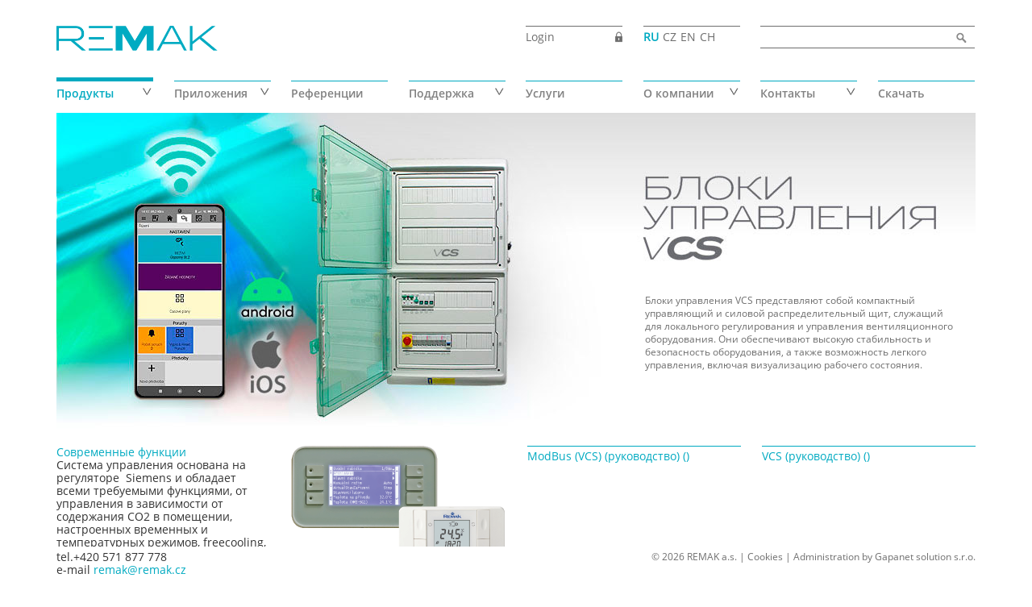

--- FILE ---
content_type: text/html; charset=utf-8
request_url: http://www.remak.eu/ru/produkt/vcs
body_size: 10017
content:
<!DOCTYPE html PUBLIC "-//W3C//DTD XHTML+RDFa 1.0//EN"
  "https://www.w3.org/MarkUp/DTD/xhtml-rdfa-1.dtd">
<html xmlns="https://www.w3.org/1999/xhtml" xml:lang="ru" version="XHTML+RDFa 1.0" dir="ltr"
  xmlns:content="http://purl.org/rss/1.0/modules/content/"
  xmlns:dc="http://purl.org/dc/terms/"
  xmlns:foaf="http://xmlns.com/foaf/0.1/"
  xmlns:og="http://ogp.me/ns#"
  xmlns:rdfs="http://www.w3.org/2000/01/rdf-schema#"
  xmlns:sioc="http://rdfs.org/sioc/ns#"
  xmlns:sioct="http://rdfs.org/sioc/types#"
  xmlns:skos="http://www.w3.org/2004/02/skos/core#"
  xmlns:xsd="http://www.w3.org/2001/XMLSchema#">

  <head profile="http://www.w3.org/1999/xhtml/vocab">
    <meta name="viewport" content="width=device-width, initial-scale=1">
      <!--[if IE]><![endif]-->
<link rel="preconnect" href="https://cdnjs.cloudflare.com" />
<link rel="dns-prefetch" href="//cdnjs.cloudflare.com" />
<meta http-equiv="Content-Type" content="text/html; charset=utf-8" />
<link href="https://www.remak.eu/cs/produkt/vcs" rel="alternate" hreflang="cs" />
<link href="https://www.remak.eu/en/product/vcs" rel="alternate" hreflang="en" />
<link href="https://www.remak.eu/ru/produkt/vcs" rel="alternate" hreflang="ru" />
<link href="https://www.remak.eu/hu/termekek/vcs" rel="alternate" hreflang="hu" />
<link rel="shortcut icon" href="https://www.remak.eu/sites/default/files/favicon_0.ico" type="image/vnd.microsoft.icon" />
<link href="https://www.remak.eu/de/produkt/vcs" rel="alternate" hreflang="de" />
<meta name="description" content="Блоки управления VCS представляют собой компактный управляющий и силовой распределительный щит, служащий для локального регулирования и управления вентиляционного оборудования. Они обеспечивают высокую стабильность и безопасность оборудования, а также возможность легкого управления, включая визуализацию рабочего состояния." />
<meta name="generator" content="Drupal 7 (https://www.drupal.org)" />
<link rel="canonical" href="https://www.remak.eu/ru/produkt/vcs" />
<link rel="shortlink" href="https://www.remak.eu/ru/node/83" />
      <title>VCS | Remak.eu</title>
      <link href='/sites/all/themes/remak/css/fonts.css' rel='stylesheet' type='text/css'>
      <link rel="alternate" type="application/rss+xml" href="https://www.remak.eu/cs/rss.xml">
      <style type="text/css" media="all">
@import url("/modules/system/system.base.css?s8fkp9");
@import url("/modules/system/system.menus.css?s8fkp9");
@import url("/modules/system/system.messages.css?s8fkp9");
@import url("/modules/system/system.theme.css?s8fkp9");
</style>
<style type="text/css" media="all">
@import url("/modules/book/book.css?s8fkp9");
@import url("/sites/all/modules/colorbox_node/colorbox_node.css?s8fkp9");
@import url("/modules/comment/comment.css?s8fkp9");
@import url("/modules/field/theme/field.css?s8fkp9");
@import url("/sites/all/modules/logintoboggan/logintoboggan.css?s8fkp9");
@import url("/modules/node/node.css?s8fkp9");
@import url("/modules/search/search.css?s8fkp9");
@import url("/modules/user/user.css?s8fkp9");
@import url("/sites/all/modules/youtube/css/youtube.css?s8fkp9");
@import url("/sites/all/modules/views/css/views.css?s8fkp9");
</style>
<style type="text/css" media="all">
@import url("/sites/all/modules/colorbox/styles/default/colorbox_style.css?s8fkp9");
@import url("/sites/all/modules/ctools/css/ctools.css?s8fkp9");
</style>
<link type="text/css" rel="stylesheet" href="https://cdnjs.cloudflare.com/ajax/libs/font-awesome/4.4.0/css/font-awesome.min.css" media="all" />
<style type="text/css" media="all">
@import url("/sites/all/modules/tb_megamenu/css/compatibility.css?s8fkp9");
@import url("/sites/all/modules/yandex_metrics/css/yandex_metrics.css?s8fkp9");
</style>
<style type="text/css" media="all">
@import url("/sites/all/themes/remak/css/normalize.css?s8fkp9");
@import url("/sites/all/themes/remak/css/modify.css?s8fkp9");
@import url("/sites/all/themes/remak/css/style.css?s8fkp9");
@import url("/sites/all/themes/remak/js/scrollbar/jquery.scrollbar.css?s8fkp9");
@import url("/sites/all/themes/remak/css/toolbar_remak.css?s8fkp9");
</style>

      <script src="//load.sumome.com/" data-sumo-site-id="b8a6806068967bcd7be1574ba5a78399c9ac96e5928b75f4f5c276324387c126" async="async"></script>
      <link rel="stylesheet" href="https://cdn.jsdelivr.net/gh/orestbida/cookieconsent@2.9.2/dist/cookieconsent.css" media="print" onload="this.media='all'">

      <!-- Google Consent Mode -->
      <script>
       window.dataLayer = window.dataLayer || [];
       function gtag() {
         dataLayer.push(arguments);
       }

       gtag('consent', 'default', {
         'analytics_storage': 'denied',
         'wait_for_update': 2000 // milliseconds
         });
     </script>
     <!-- End Google Consent Mode -->

     <!-- Google Tag Manager -->
     <script>(function(w,d,s,l,i){w[l]=w[l]||[];w[l].push({'gtm.start':
     new Date().getTime(),event:'gtm.js'});var f=d.getElementsByTagName(s)[0],
     j=d.createElement(s),dl=l!='dataLayer'?'&l='+l:'';j.async=true;j.src=
     'https://www.googletagmanager.com/gtm.js?id='+i+dl;f.parentNode.insertBefore(j,f);
     })(window,document,'script','dataLayer','GTM-54QTHGK');</script>
     <!-- End Google Tag Manager -->

      <!--- enable analytics when "analytics" category is selected --->
      <script type="text/plain" data-cookiecategory="analytics">
          gtag('consent', 'update', {
              'analytics_storage': 'granted',
              'wait_for_update': 2000 // milliseconds
          });
      </script>

  </head>
  <body class="html not-front not-logged-in no-sidebars page-node page-node- page-node-83 node-type-produkt i18n-ru" >

    <!-- Google Tag Manager (noscript) -->
    <noscript><iframe src="https://www.googletagmanager.com/ns.html?id=GTM-54QTHGK"
    height="0" width="0" style="display:none;visibility:hidden"></iframe></noscript>
    <!-- End Google Tag Manager (noscript) -->

    <div id="skip-link">
      <a href="#main-content" class="element-invisible element-focusable">Перейти к основному содержанию</a>
    </div>
        
<div id="page-wrapper"><div id="page">
        <div id="fixed-header">
            <div id="header" class="container"><div class="section clearfix">

                                            <a href="/ru" title="Главная" rel="home" id="logo">
                            <img src="https://www.remak.eu/sites/default/files/remak_logo.png" alt="Главная" />
                        </a>
                                        <div class="header-links">
                        <div class="login"><a href="/ru/user">Login</a></div>
                        <ul class="lang-menu"><li><a href="/ru">RU</a></li><li><a href="/cs">CZ</a></li><li><a href="/en">EN</a></li><li><a href="/de">CH</a></li></ul>                    </div>
                      <div class="region region-header">
    <div id="block-search-form" class="block block-search">

    
  <div class="content">
    <form action="/ru/produkt/vcs" method="post" id="search-block-form" accept-charset="UTF-8"><div><div class="container-inline">
      <h2 class="element-invisible">Форма поиска</h2>
    <div class="form-item form-type-textfield form-item-search-block-form">
  <label class="element-invisible" for="edit-search-block-form--2">Найти </label>
 <input title="Введите ключевые слова для поиска." type="text" id="edit-search-block-form--2" name="search_block_form" value="" size="15" maxlength="128" class="form-text" />
</div>
<div class="form-actions form-wrapper" id="edit-actions"><input type="submit" id="edit-submit" name="op" value="Найти" class="form-submit" /></div><input type="hidden" name="form_build_id" value="form-UZ3tTDE0wCZ-eWQjAlMCbhtTg5zWMeZBwGYugKXmIP8" />
<input type="hidden" name="form_id" value="search_block_form" />
</div>
</div></form>  </div>
</div>
  </div>

                </div></div> <!-- /.section, /#header -->

            <div class="menu">
                  <div class="region region-main-menu">
    <div id="block-tb-megamenu-menu-main-menu-russian" class="block block-tb-megamenu">

    
  <div class="content">
    <div  class="tb-megamenu tb-megamenu-menu-main-menu---russian" role="navigation" aria-label="Main navigation">
      <button data-target=".nav-collapse" data-toggle="collapse" class="btn btn-navbar tb-megamenu-button" type="button">
      <i class="fa fa-reorder"></i>
    </button>
    <div class="nav-collapse  always-show">
    <ul  class="tb-megamenu-nav nav level-0 items-8">
    <li  data-id="823" data-level="1" data-type="menu_item" data-class="" data-xicon="" data-caption="" data-alignsub="" data-group="0" data-hidewcol="0" data-hidesub="0" class="tb-megamenu-item level-1 mega dropdown active active-trail">
                  <a href="#" class="tb_nolink ">Продукты</a>
              <div  data-class="" data-width="" class="tb-megamenu-submenu dropdown-menu mega-dropdown-menu nav-child">
  <div class="mega-dropdown-inner">
    <div  class="tb-megamenu-row row-fluid">
  <div  data-class="" data-width="12" data-hidewcol="0" id="tb-megamenu-column-3" class="tb-megamenu-column span12  mega-col-nav">
  <div class="tb-megamenu-column-inner mega-inner clearfix">
        <ul  class="tb-megamenu-subnav mega-nav level-1 items-5">
    <li  data-id="5080" data-level="2" data-type="menu_item" data-class="" data-xicon="" data-caption="" data-alignsub="" data-group="0" data-hidewcol="0" data-hidesub="0" class="tb-megamenu-item level-2 mega">
            <a href="https://www.remak.eu/ru/dlya-partnerov"  title="Для партнеров">
                    Для партнеров                            </a>
          </li>

  <li  data-id="824" data-level="2" data-type="menu_item" data-class="" data-xicon="" data-caption="" data-alignsub="" data-group="0" data-hidewcol="0" data-hidesub="0" class="tb-megamenu-item level-2 mega dropdown-submenu">
            <a href="/ru/produkty/ustanovki"  class="dropdown-toggle" title="Установки">
                    Установки                        <span class="caret"></span>
                            </a>
        <div  data-class="" data-width="" class="tb-megamenu-submenu dropdown-menu mega-dropdown-menu nav-child">
  <div class="mega-dropdown-inner">
    <div  class="tb-megamenu-row row-fluid">
  <div  data-class="" data-width="12" data-hidewcol="0" id="tb-megamenu-column-1" class="tb-megamenu-column span12  mega-col-nav">
  <div class="tb-megamenu-column-inner mega-inner clearfix">
        <ul  class="tb-megamenu-subnav mega-nav level-2 items-4">
    <li  data-id="4376" data-level="3" data-type="menu_item" data-class="" data-xicon="" data-caption="" data-alignsub="" data-group="0" data-hidewcol="0" data-hidesub="0" class="tb-megamenu-item level-3 mega">
            <a href="/ru/produkt/seriya-x"  title="Серия X">
                    Серия X                            </a>
          </li>

  <li  data-id="1057" data-level="3" data-type="menu_item" data-class="" data-xicon="" data-caption="" data-alignsub="" data-group="0" data-hidewcol="0" data-hidesub="0" class="tb-megamenu-item level-3 mega">
            <a href="/ru/produkt/aeromaster-fp"  title="AeroMaster FP">
                    AeroMaster FP                            </a>
          </li>

  <li  data-id="1058" data-level="3" data-type="menu_item" data-class="" data-xicon="" data-caption="" data-alignsub="" data-group="0" data-hidewcol="0" data-hidesub="0" class="tb-megamenu-item level-3 mega">
            <a href="/ru/produkt/vento"  title="Vento">
                    Vento                            </a>
          </li>

  <li  data-id="2058" data-level="3" data-type="menu_item" data-class="" data-xicon="" data-caption="" data-alignsub="" data-group="0" data-hidewcol="0" data-hidesub="0" class="tb-megamenu-item level-3 mega">
            <a href="https://www.remak.eu/ru/produkt/kompaktnye-ustanovki-s-rekuperaciey-tepla"  title="CAKE">
                    CAKE                            </a>
          </li>
</ul>
  </div>
</div>
</div>
  </div>
</div>
  </li>

  <li  data-id="842" data-level="2" data-type="menu_item" data-class="" data-xicon="" data-caption="" data-alignsub="" data-group="0" data-hidewcol="0" data-hidesub="0" class="tb-megamenu-item level-2 mega">
            <a href="/ru/produkty/zavesy"  title="Воздушные завесы">
                    Воздушные завесы                            </a>
          </li>

  <li  data-id="5092" data-level="2" data-type="menu_item" data-class="" data-xicon="" data-caption="" data-alignsub="" data-group="0" data-hidewcol="0" data-hidesub="0" class="tb-megamenu-item level-2 mega">
            <a href="/ru/produkt/kryshnye-ventilyatory"  title="Крышные вентиляторы RF">
                    Крышные вентиляторы RF                            </a>
          </li>

  <li  data-id="837" data-level="2" data-type="menu_item" data-class="" data-xicon="" data-caption="" data-alignsub="" data-group="0" data-hidewcol="0" data-hidesub="0" class="tb-megamenu-item level-2 mega dropdown-submenu active active-trail">
            <a href="/ru/produkty/upravlenie"  class="dropdown-toggle" title="Управление">
                    Управление                        <span class="caret"></span>
                            </a>
        <div  data-class="" data-width="" class="tb-megamenu-submenu dropdown-menu mega-dropdown-menu nav-child">
  <div class="mega-dropdown-inner">
    <div  class="tb-megamenu-row row-fluid">
  <div  data-class="" data-width="12" data-hidewcol="0" id="tb-megamenu-column-2" class="tb-megamenu-column span12  mega-col-nav">
  <div class="tb-megamenu-column-inner mega-inner clearfix">
        <ul  class="tb-megamenu-subnav mega-nav level-2 items-2">
    <li  data-id="1063" data-level="3" data-type="menu_item" data-class="" data-xicon="" data-caption="" data-alignsub="" data-group="0" data-hidewcol="0" data-hidesub="0" class="tb-megamenu-item level-3 mega active active-trail">
            <a href="/ru/produkt/vcs"  title="VCS">
                    VCS                            </a>
          </li>

  <li  data-id="1765" data-level="3" data-type="menu_item" data-class="" data-xicon="" data-caption="" data-alignsub="" data-group="0" data-hidewcol="0" data-hidesub="0" class="tb-megamenu-item level-3 mega">
            <a href="https://www.remak.eu/ru/produkt/applikaciya-remak"  title="Мобильное приложение">
                    Мобильное приложение                            </a>
          </li>
</ul>
  </div>
</div>
</div>
  </div>
</div>
  </li>
</ul>
  </div>
</div>
</div>
  </div>
</div>
  </li>

  <li  data-id="825" data-level="1" data-type="menu_item" data-class="" data-xicon="" data-caption="" data-alignsub="" data-group="0" data-hidewcol="0" data-hidesub="0" class="tb-megamenu-item level-1 mega dropdown">
            <a href="/ru/prilozheniya"  class="dropdown-toggle" title="Приложения">
                    Приложения                        <span class="caret"></span>
                            </a>
        <div  data-class="" data-width="" class="tb-megamenu-submenu dropdown-menu mega-dropdown-menu nav-child">
  <div class="mega-dropdown-inner">
    <div  class="tb-megamenu-row row-fluid">
  <div  data-class="" data-width="12" data-hidewcol="0" id="tb-megamenu-column-4" class="tb-megamenu-column span12  mega-col-nav">
  <div class="tb-megamenu-column-inner mega-inner clearfix">
        <ul  class="tb-megamenu-subnav mega-nav level-1 items-4">
    <li  data-id="841" data-level="2" data-type="menu_item" data-class="" data-xicon="" data-caption="" data-alignsub="" data-group="0" data-hidewcol="0" data-hidesub="0" class="tb-megamenu-item level-2 mega">
            <a href="/ru/produkt/standartnaya-ventilyaciya"  title="Стандартная вентиляция">
                    Стандартная вентиляция                            </a>
          </li>

  <li  data-id="839" data-level="2" data-type="menu_item" data-class="" data-xicon="" data-caption="" data-alignsub="" data-group="0" data-hidewcol="0" data-hidesub="0" class="tb-megamenu-item level-2 mega">
            <a href="/ru/produkt/basseynovye-pomeshcheniya"  title="Бассейновые помещения">
                    Бассейновые помещения                            </a>
          </li>

  <li  data-id="840" data-level="2" data-type="menu_item" data-class="" data-xicon="" data-caption="" data-alignsub="" data-group="0" data-hidewcol="0" data-hidesub="0" class="tb-megamenu-item level-2 mega">
            <a href="/ru/produkt/chistye-pomeshcheniya-i-zdravoohranenie"  title="Чистые помещения и здравоохранение ">
                    Чистые помещения и здравоохранение                             </a>
          </li>

  <li  data-id="1566" data-level="2" data-type="menu_item" data-class="" data-xicon="" data-caption="" data-alignsub="" data-group="0" data-hidewcol="0" data-hidesub="0" class="tb-megamenu-item level-2 mega">
            <a href="/ru/produkt/vzryvozashchishchennaya-sreda"  title="Взрывозащищенная среда">
                    Взрывозащищенная среда                            </a>
          </li>
</ul>
  </div>
</div>
</div>
  </div>
</div>
  </li>

  <li  data-id="826" data-level="1" data-type="menu_item" data-class="" data-xicon="" data-caption="" data-alignsub="" data-group="0" data-hidewcol="0" data-hidesub="0" class="tb-megamenu-item level-1 mega">
            <a href="/ru/klicova-slova-reference/cirrus"  title="Референции">
                    Референции                            </a>
          </li>

  <li  data-id="827" data-level="1" data-type="menu_item" data-class="" data-xicon="" data-caption="" data-alignsub="" data-group="0" data-hidewcol="0" data-hidesub="0" class="tb-megamenu-item level-1 mega dropdown">
            <a href="/ru/podderzhka"  class="dropdown-toggle" title="Поддержка">
                    Поддержка                        <span class="caret"></span>
                            </a>
        <div  data-class="" data-width="" class="tb-megamenu-submenu dropdown-menu mega-dropdown-menu nav-child">
  <div class="mega-dropdown-inner">
    <div  class="tb-megamenu-row row-fluid">
  <div  data-class="" data-width="12" data-hidewcol="0" id="tb-megamenu-column-5" class="tb-megamenu-column span12  mega-col-nav">
  <div class="tb-megamenu-column-inner mega-inner clearfix">
        <ul  class="tb-megamenu-subnav mega-nav level-1 items-2">
    <li  data-id="1067" data-level="2" data-type="menu_item" data-class="" data-xicon="" data-caption="" data-alignsub="" data-group="0" data-hidewcol="0" data-hidesub="0" class="tb-megamenu-item level-2 mega">
            <a href="https://www.remak.eu/ru/aerocad"  title="Программное обеспечение AeroCAD ">
                    Программное обеспечение AeroCAD                             </a>
          </li>

  <li  data-id="2066" data-level="2" data-type="menu_item" data-class="" data-xicon="" data-caption="" data-alignsub="" data-group="0" data-hidewcol="0" data-hidesub="0" class="tb-megamenu-item level-2 mega">
            <a href="https://www.remak.eu/ru/webform/blank-pretenzii"  title="Бланк претензии">
                    Бланк претензии                            </a>
          </li>
</ul>
  </div>
</div>
</div>
  </div>
</div>
  </li>

  <li  data-id="828" data-level="1" data-type="menu_item" data-class="" data-xicon="" data-caption="" data-alignsub="" data-group="0" data-hidewcol="0" data-hidesub="0" class="tb-megamenu-item level-1 mega">
            <a href="/ru/uslugi"  title="Услуги">
                    Услуги                            </a>
          </li>

  <li  data-id="829" data-level="1" data-type="menu_item" data-class="" data-xicon="" data-caption="" data-alignsub="" data-group="0" data-hidewcol="0" data-hidesub="0" class="tb-megamenu-item level-1 mega dropdown">
                  <a href="#" class="tb_nolink ">О компании</a>
              <div  data-class="" data-width="" class="tb-megamenu-submenu dropdown-menu mega-dropdown-menu nav-child">
  <div class="mega-dropdown-inner">
    <div  class="tb-megamenu-row row-fluid">
  <div  data-class="" data-width="12" data-hidewcol="0" id="tb-megamenu-column-6" class="tb-megamenu-column span12  mega-col-nav">
  <div class="tb-megamenu-column-inner mega-inner clearfix">
        <ul  class="tb-megamenu-subnav mega-nav level-1 items-4">
    <li  data-id="1146" data-level="2" data-type="menu_item" data-class="" data-xicon="" data-caption="" data-alignsub="" data-group="0" data-hidewcol="0" data-hidesub="0" class="tb-megamenu-item level-2 mega">
            <a href="/ru/novosti"  title=" Новости">
                     Новости                            </a>
          </li>

  <li  data-id="1720" data-level="2" data-type="menu_item" data-class="" data-xicon="" data-caption="" data-alignsub="" data-group="0" data-hidewcol="0" data-hidesub="0" class="tb-megamenu-item level-2 mega">
            <a href="/ru/profil-kompanii"  title="Профиль компании">
                    Профиль компании                            </a>
          </li>

  <li  data-id="1719" data-level="2" data-type="menu_item" data-class="" data-xicon="" data-caption="" data-alignsub="" data-group="0" data-hidewcol="0" data-hidesub="0" class="tb-megamenu-item level-2 mega">
            <a href="/ru/predstavitelstva-v-rocsii"  title="Представительства в Роcсии">
                    Представительства в Роcсии                            </a>
          </li>

  <li  data-id="1743" data-level="2" data-type="menu_item" data-class="" data-xicon="" data-caption="" data-alignsub="" data-group="0" data-hidewcol="0" data-hidesub="0" class="tb-megamenu-item level-2 mega">
            <a href="/ru/materialy-dlya-zagruzki"  title="Материалы для загрузки">
                    Материалы для загрузки                            </a>
          </li>
</ul>
  </div>
</div>
</div>
  </div>
</div>
  </li>

  <li  data-id="830" data-level="1" data-type="menu_item" data-class="" data-xicon="" data-caption="" data-alignsub="" data-group="0" data-hidewcol="0" data-hidesub="0" class="tb-megamenu-item level-1 mega dropdown">
                  <a href="#" class="tb_nolink ">Контакты</a>
              <div  data-class="" data-width="" class="tb-megamenu-submenu dropdown-menu mega-dropdown-menu nav-child">
  <div class="mega-dropdown-inner">
    <div  class="tb-megamenu-row row-fluid">
  <div  data-class="" data-width="12" data-hidewcol="0" id="tb-megamenu-column-7" class="tb-megamenu-column span12  mega-col-nav">
  <div class="tb-megamenu-column-inner mega-inner clearfix">
        <ul  class="tb-megamenu-subnav mega-nav level-1 items-6">
    <li  data-id="3890" data-level="2" data-type="menu_item" data-class="" data-xicon="" data-caption="" data-alignsub="" data-group="0" data-hidewcol="0" data-hidesub="0" class="tb-megamenu-item level-2 mega">
            <a href="https://www.remak.eu/ru/kontakt/remak-torgovaya-komanda/3613"  title="Торговая команда">
                    Торговая команда                            </a>
          </li>

  <li  data-id="3892" data-level="2" data-type="menu_item" data-class="" data-xicon="" data-caption="" data-alignsub="" data-group="0" data-hidewcol="0" data-hidesub="0" class="tb-megamenu-item level-2 mega">
            <a href="https://www.remak.eu/ru/kontakt/cervisnyy-otdel/3175"  title="Сервисный отдел">
                    Сервисный отдел                            </a>
          </li>

  <li  data-id="3893" data-level="2" data-type="menu_item" data-class="" data-xicon="" data-caption="" data-alignsub="" data-group="0" data-hidewcol="0" data-hidesub="0" class="tb-megamenu-item level-2 mega">
            <a href="https://www.remak.eu/ru/kontakt/otdel-kadrov/1876"  title="Отдел кадров">
                    Отдел кадров                            </a>
          </li>

  <li  data-id="3889" data-level="2" data-type="menu_item" data-class="" data-xicon="" data-caption="" data-alignsub="" data-group="0" data-hidewcol="0" data-hidesub="0" class="tb-megamenu-item level-2 mega">
            <a href="/ru/kontakty/golovnoi-ofis"  title="Головной офис">
                    Головной офис                            </a>
          </li>

  <li  data-id="5095" data-level="2" data-type="menu_item" data-class="" data-xicon="" data-caption="" data-alignsub="" data-group="0" data-hidewcol="0" data-hidesub="0" class="tb-megamenu-item level-2 mega">
            <a href="https://www.remak.eu/ru/kontakt/filial-praga/4460"  title="Филиал Прага">
                    Филиал Прага                            </a>
          </li>

  <li  data-id="3891" data-level="2" data-type="menu_item" data-class="" data-xicon="" data-caption="" data-alignsub="" data-group="0" data-hidewcol="0" data-hidesub="0" class="tb-megamenu-item level-2 mega">
            <a href="/ru/kontakty/biznes-predstavitelstvo"  title="Бизнес представительство">
                    Бизнес представительство                            </a>
          </li>
</ul>
  </div>
</div>
</div>
  </div>
</div>
  </li>

  <li  data-id="831" data-level="1" data-type="menu_item" data-class="" data-xicon="" data-caption="" data-alignsub="" data-group="0" data-hidewcol="0" data-hidesub="0" class="tb-megamenu-item level-1 mega">
            <a href="/ru/skacat"  title="Скачать">
                    Скачать                            </a>
          </li>
</ul>
      </div>
  </div>
  </div>
</div>
  </div>
                <div class="clear"></div>
            </div>
        </div>

        <div id="main-wrapper" class="container ">
            <div id="main" class="clearfix">
                                                
                <div id="content" class="column w9 pull-right"><div class="section">
                        <a id="main-content"></a>
                        <div class="tabs"></div>                                                                        <h1 class="title" id="page-title">VCS</h1>                                                  <div class="region region-content">
    <div id="block-system-main" class="block block-system">

    
  <div class="content">
    <div id="node-83" class="node node-produkt clearfix" about="/ru/produkt/vcs" typeof="sioc:Item foaf:Document">



      <span property="dc:title" content="VCS" class="rdf-meta element-hidden"></span><span property="sioc:num_replies" content="0" datatype="xsd:integer" class="rdf-meta element-hidden"></span>
  <div class="content">
    <!--
THIS FILE IS NOT USED AND IS HERE AS A STARTING POINT FOR CUSTOMIZATION ONLY.
See http://api.drupal.org/api/function/theme_field/7 for details.
After copying this file to your theme's folder and customizing it, remove this
HTML comment.
-->
<div class="field field-name-field-prim-rn-obr-zek field-type-image field-label-hidden">
    <div class="field-items">
          <div class="field-item even"><img typeof="foaf:Image" src="https://www.remak.eu/sites/default/files/produkt/foto/ru_upoutavka_vcs_2022_0.jpg" width="1140" height="400" alt="VCS" /></div>
      </div>
</div>
<!--
THIS FILE IS NOT USED AND IS HERE AS A STARTING POINT FOR CUSTOMIZATION ONLY.
See http://api.drupal.org/api/function/theme_field/7 for details.
After copying this file to your theme's folder and customizing it, remove this
HTML comment.
-->
<div class="field field-name-body field-type-text-with-summary field-label-hidden">
    <div class="field-items">
          <div class="field-item even" property="content:encoded"><p>Блоки управления VCS представляют собой компактный управляющий и силовой распределительный щит, служащий для локального регулирования и управления вентиляционного оборудования. Они обеспечивают высокую стабильность и безопасность оборудования, а также возможность легкого управления, включая визуализацию рабочего состояния.</p>
</div>
      </div>
</div>
  </div>
   <!--
THIS FILE IS NOT USED AND IS HERE AS A STARTING POINT FOR CUSTOMIZATION ONLY.
See http://api.drupal.org/api/function/theme_field/7 for details.
After copying this file to your theme's folder and customizing it, remove this
HTML comment.
-->
<div class="field field-name-field-lev-infoblok field-type-text-with-summary field-label-hidden">
    <div class="field-items">
          <div class="field-item even"><h2>Современные функции</h2>
<p>Система управления основана на регуляторе  Siemens и обладает всеми требуемыми функциями, от управления в зависимости от содержания CO2 в помещении, настроенных временных и температурных режимов, freecooling, до подключения к вышестоящей системе управления.</p>
<p> </p>
<h2>Удаленное управление при помощи мобильной аппликации</h2>
<p>Аппликация REMAK позволяет основное управление и мониторинг управляющих блоков VCS посредством соприкосновения Climatix при помощи мобильного аппарата (телефона, планшета) на основе Android OS. Более детальную информацию можно найти на продуктовом <a title="REMAK application" href="https://www.remak.eu/ru/produkt/applikaciya-remak">сайте продукта аппликации</a>.</p>
<p> </p>
<p>Аппликацию можно бесплатно скачать из <a title="Google Play" href="https://play.google.com/store/apps/details?id=eu.inthouse.app">Google Play</a>.</p>
<p> </p>
<p> </p>
<h2>VCS визуализация</h2>
<p>Визуализация позволяет с комфортом контролировать и управлять параметры вентустановки. Это единый компактный веб-интерфейс, общий с пультом управления HMI @ WEB, который обеспечивает доступ ко всем точкам данных. Графический интерфейс использует технологию векторной графики. Это обеспечивает отличное отображение как на больших мониторах, так и на мобильных устройствах.</p>
<p>Визуализацию данных можно попробовать на нашей демоверсии в следующей ссылке:</p>
<p> </p>
<p><a href="http://80.188.3.164:10202">DEMO</a><a href="http://80.188.3.164:10202"> VCS</a></p>
<p>  </p>
<p><strong><span style="font-size: 12.195px;">Вход в систему визуализации</span></strong><br />Заявительное имя: SCADA</p>
<p>Пароль: Scada_Vizual</p>
<p> </p>
<p><strong>Затем войдите в веб-интерфейс HMI@ Web</strong> (пароль: 4444),</p>
<p> </p>
<p><img src="/sites/default/files/u21/krok2.png" alt="Step 2" width="280" height="116" /></p>
<p> </p>
<p>и визуализация отобразится после <strong>нажатия кнопки</strong> «<strong>Web Picture</strong>».</p>
<p> </p>
<p><img src="/sites/default/files/u21/krok3.png" alt="Step 3" width="280" height="116" /></p>
<p> </p>
</div>
          <div class="field-item odd"><p><img src="/sites/default/files/u3/vcs_regulator2.png" width="266" height="180" style="font-size: 13px; font-weight: normal; line-height: 20.0063037872314px;" /></p>
<p> </p>
<p><img src="/sites/default/files/u3/remak_app_01_1.jpg" alt="REMAK application GUI" width="266" height="342" /></p>
<p><img src="/sites/default/files/u21/scada_thumb_2020a_1.jpg" alt="Scada" width="280" height="200" /></p>
</div>
      </div>
</div>
   <div class="view view-documents view-id-documents view-display-id-block_1 view-dom-id-bb5b0e861de10dc18da5330d3d42f0a1">
        
  
  
      <div class="view-content">
        <div class="views-row views-row-1 views-row-odd views-row-first">
      
  <div class="views-field views-field-title">        <span class="field-content"><a href="https://www.remak.eu/ru/skacat/modbus-vcs-rukovodstvo" class="colorbox-node" data-inner-width="100%" data-inner-height="100%">ModBus (VCS) (руководство) ()</a></span>  </div>  </div>
  <div class="views-row views-row-2 views-row-even views-row-last">
      
  <div class="views-field views-field-title">        <span class="field-content"><a href="https://www.remak.eu/ru/skacat/vcs-rukovodstvo" class="colorbox-node" data-inner-width="100%" data-inner-height="100%">VCS (руководство) ()</a></span>  </div>  </div>
    </div>
  
  
  
  
  
  
</div>          
     
    
</div>


  <div class="related-references-wrapper">
                  <div class="related-reference empty-reference item-0"></div>
                        <div class="related-reference empty-reference item-1"></div>
                        <div class="related-reference empty-reference item-2"></div>
                        <div class="related-reference empty-reference item-3"></div>
            </div>

  </div>
</div>
  </div>
                                    </div></div> <!-- /.section, /#content -->

                        
                        
            </div></div> <!-- /#main, /#main-wrapper -->

        <div id="footer" class="container"><div class="section">
            </div></div> <!-- /.section, /#footer -->

        <div class="footer">
            <div class="footer-left">
                <div class="telephone">
                    tel.+420 571 877 778                </div>
                <div class="e-mail">
                    e-mail <a href="mailto:remak@remak.cz">remak@remak.cz</a>
                </div>
            </div>
            <div class="footer-right">
                <ul class="link-items">
                    <li>© 2026 REMAK a.s. | <a href="/ru/cookies">Cookies</a> | Administration by <a href='https://www.gapanet.cz' target='_blank'>Gapanet solution s.r.o.</a></li>
                </ul>
                <!-- <ul class="social-items"><li class="privacy"><a href="" title="Privacy"><img src="/sites/all/themes/remak/images/privacy.png" /></a></li><li class="rss"><a href="//rss.xml" title="RSS"><img src="/sites/all/themes/remak/images/rss.png" /></a></li><li class="twitter"><a href="https://twitter.com/remakcz" title="Remak Twitter" target="_blank"><img src="/sites/all/themes/remak/images/twitter.png" /></a></li><li class="linkedin"><a href="https://www.linkedin.com/company/remak-a-s-?trk=nmp_rec_act_company_photo" title="Remak Linkedin" target="_blank"><img src="/sites/all/themes/remak/images/linkedin.png" /></a></li><li class="youtube"><a href="http://www.youtube.com/user/REMAKcz/" title="Remak Youtube" target="_blank"><img src="/sites/all/themes/remak/images/yt.png" /></a></li><li class="mail"><a href="mailto:remak@remak.cz" title="Remak E-mail" target="_blank"><img src="/sites/all/themes/remak/images/mail.png" /></a></li></ul> -->
            </div>
        </div>

    </div></div> <!-- /#page, /#page-wrapper -->
    <script type="text/javascript" src="/sites/all/modules/jquery_update/replace/jquery/1.10/jquery.js?v=1.10.2"></script>
<script type="text/javascript" src="/misc/jquery-extend-3.4.0.js?v=1.10.2"></script>
<script type="text/javascript" src="/misc/jquery.once.js?v=1.2"></script>
<script type="text/javascript" src="/misc/drupal.js?s8fkp9"></script>
<script type="text/javascript" src="/misc/ajax.js?v=7.67"></script>
<script type="text/javascript" src="/sites/all/modules/jquery_update/js/jquery_update.js?v=0.0.1"></script>
<script type="text/javascript" src="/sites/default/files/languages/ru_cF0nOoG7PJV1wKpWUFF6AUSmO15sS-dURfKN05CWeIg.js?s8fkp9"></script>
<script type="text/javascript" src="/sites/all/libraries/colorbox/jquery.colorbox-min.js?s8fkp9"></script>
<script type="text/javascript" src="/sites/all/modules/colorbox/js/colorbox.js?s8fkp9"></script>
<script type="text/javascript" src="/sites/all/modules/colorbox/styles/default/colorbox_style.js?s8fkp9"></script>
<script type="text/javascript" src="/sites/all/modules/colorbox/js/colorbox_load.js?s8fkp9"></script>
<script type="text/javascript" src="/sites/all/modules/colorbox/js/colorbox_inline.js?s8fkp9"></script>
<script type="text/javascript" src="/sites/all/modules/tb_megamenu/js/tb-megamenu-frontend.js?s8fkp9"></script>
<script type="text/javascript" src="/sites/all/modules/tb_megamenu/js/tb-megamenu-touch.js?s8fkp9"></script>
<script type="text/javascript" src="/sites/all/modules/bu/bu.js?s8fkp9"></script>
<script type="text/javascript" src="/misc/progress.js?v=7.67"></script>
<script type="text/javascript" src="/sites/all/modules/colorbox_node/colorbox_node.js?s8fkp9"></script>
<script type="text/javascript" src="/sites/all/themes/remak/js/main.js?s8fkp9"></script>
<script type="text/javascript" src="/sites/all/themes/remak/js/fixed_menu.js?s8fkp9"></script>
<script type="text/javascript" src="/sites/all/themes/remak/js/plugins/jquery.fitvids.js?s8fkp9"></script>
<script type="text/javascript" src="/sites/all/themes/remak/js/jquery.bxslider.js?s8fkp9"></script>
<script type="text/javascript" src="/sites/all/themes/remak/js/scrollbar/jquery.scrollbar.js?s8fkp9"></script>
<script type="text/javascript" src="/sites/all/themes/remak/js/scrollbar/jquery.scrollbar.min.js?s8fkp9"></script>
<script type="text/javascript" src="/sites/all/themes/remak/js/mobile.js?s8fkp9"></script>
<script type="text/javascript">
<!--//--><![CDATA[//><!--
jQuery.extend(Drupal.settings, {"basePath":"\/","pathPrefix":"ru\/","ajaxPageState":{"theme":"remak","theme_token":"Wyp9JviKp1KGAI4QX93eiSwIXzr1jefGU62pnOALO4E","jquery_version":"1.10","css":{"modules\/system\/system.base.css":1,"modules\/system\/system.menus.css":1,"modules\/system\/system.messages.css":1,"modules\/system\/system.theme.css":1,"modules\/book\/book.css":1,"sites\/all\/modules\/colorbox_node\/colorbox_node.css":1,"modules\/comment\/comment.css":1,"modules\/field\/theme\/field.css":1,"sites\/all\/modules\/logintoboggan\/logintoboggan.css":1,"modules\/node\/node.css":1,"modules\/search\/search.css":1,"modules\/user\/user.css":1,"sites\/all\/modules\/youtube\/css\/youtube.css":1,"sites\/all\/modules\/views\/css\/views.css":1,"sites\/all\/modules\/colorbox\/styles\/default\/colorbox_style.css":1,"sites\/all\/modules\/ctools\/css\/ctools.css":1,"https:\/\/cdnjs.cloudflare.com\/ajax\/libs\/font-awesome\/4.4.0\/css\/font-awesome.min.css":1,"sites\/all\/modules\/tb_megamenu\/css\/bootstrap.css":1,"sites\/all\/modules\/tb_megamenu\/css\/base.css":1,"sites\/all\/modules\/tb_megamenu\/css\/default.css":1,"sites\/all\/modules\/tb_megamenu\/css\/compatibility.css":1,"sites\/all\/modules\/yandex_metrics\/css\/yandex_metrics.css":1,"sites\/all\/themes\/remak\/css\/normalize.css":1,"sites\/all\/themes\/remak\/css\/modify.css":1,"sites\/all\/themes\/remak\/css\/helpers.css":1,"sites\/all\/themes\/remak\/css\/forms.css":1,"sites\/all\/themes\/remak\/css\/style.css":1,"sites\/all\/themes\/remak\/js\/scrollbar\/jquery.scrollbar.css":1,"sites\/all\/themes\/remak\/css\/toolbar_remak.css":1},"js":{"sites\/all\/modules\/jquery_update\/replace\/jquery\/1.10\/jquery.js":1,"misc\/jquery-extend-3.4.0.js":1,"misc\/jquery.once.js":1,"misc\/drupal.js":1,"misc\/ajax.js":1,"sites\/all\/modules\/jquery_update\/js\/jquery_update.js":1,"public:\/\/languages\/ru_cF0nOoG7PJV1wKpWUFF6AUSmO15sS-dURfKN05CWeIg.js":1,"sites\/all\/libraries\/colorbox\/jquery.colorbox-min.js":1,"sites\/all\/modules\/colorbox\/js\/colorbox.js":1,"sites\/all\/modules\/colorbox\/styles\/default\/colorbox_style.js":1,"sites\/all\/modules\/colorbox\/js\/colorbox_load.js":1,"sites\/all\/modules\/colorbox\/js\/colorbox_inline.js":1,"sites\/all\/modules\/tb_megamenu\/js\/tb-megamenu-frontend.js":1,"sites\/all\/modules\/tb_megamenu\/js\/tb-megamenu-touch.js":1,"sites\/all\/modules\/bu\/bu.js":1,"misc\/progress.js":1,"sites\/all\/modules\/colorbox_node\/colorbox_node.js":1,"sites\/all\/themes\/remak\/js\/main.js":1,"sites\/all\/themes\/remak\/js\/fixed_menu.js":1,"sites\/all\/themes\/remak\/js\/plugins\/jquery.fitvids.js":1,"sites\/all\/themes\/remak\/js\/jquery.bxslider.js":1,"sites\/all\/themes\/remak\/js\/scrollbar\/jquery.scrollbar.js":1,"sites\/all\/themes\/remak\/js\/scrollbar\/jquery.scrollbar.min.js":1,"sites\/all\/themes\/remak\/js\/mobile.js":1}},"colorbox":{"opacity":"0.85","current":"{current} of {total}","previous":"\u00ab Prev","next":"Next \u00bb","close":"Close","maxWidth":"98%","maxHeight":"98%","fixed":true,"mobiledetect":true,"mobiledevicewidth":"480px","file_public_path":"\/sites\/default\/files","specificPagesDefaultValue":"admin*\nimagebrowser*\nimg_assist*\nimce*\nnode\/add\/*\nnode\/*\/edit\nprint\/*\nprintpdf\/*\nsystem\/ajax\nsystem\/ajax\/*"},"better_exposed_filters":{"views":{"reference_gallery":{"displays":{"block_1":{"filters":[]}}},"documents":{"displays":{"block_1":{"filters":[]}}}}},"urlIsAjaxTrusted":{"\/ru\/produkt\/vcs":true},"bu":{"source":"\/\/browser-update.org\/update.js","show_source":"\/\/browser-update.org\/update.show.min.js","firefox":"4","ie":"3","opera":"0","safari":"2","chrome":"-4","insecure":true,"unsupported":false,"mobile":true,"position":"top","text":"","reminder":0,"reminder_closed":3,"debug":false,"blank":true,"hide_ignore":false},"colorbox_node":{"width":"600px","height":"600px"}});
//--><!]]>
</script>
      <div class="region region-page-bottom">
    <div class="ym-counter"><!-- toplist -->

<a href="https://www.toplist.cz/"><script language="JavaScript" type="text/javascript">
<!--
document.write('<img src="https://toplist.cz/dot.asp?id=131891&http='+escape(document.referrer)+'&t='+escape(document.title)+
'&wi='+escape(window.screen.width)+'&he='+escape(window.screen.height)+'&cd='+escape(window.screen.colorDepth)+'" width="1" height="1" border=0 alt="TOPlist" />'); 
//--></script><noscript><img src="https://toplist.cz/dot.asp?id=131891" border="0"
alt="TOPlist" width="1" height="1" /></noscript></a> </div>  </div>


    <script>
        jQuery(document).ready(function($){
            console.log('jquery lz');
            var windowWidth = $(window).width();
            if (windowWidth>700){
                $('.nav-collapse').show()
            }else{
                $('.nav-collapse').hide()
            }
            $('.nav-collapse').removeClass('always-show collapse');

            $(window).resize(function(){
                $('.nav-collapse').removeClass('always-show collapse');
                windowWidth = $(window).width();
                if (windowWidth>700){
                    $('.nav-collapse').show()
                }else{
                    $('.nav-collapse').hide()
                }

            });
            $('.btn.btn-navbar.tb-megamenu-button.menuIstance-processed').click(function(e){
                windowWidth = $(window).width();
                $('.nav-collapse').toggle().css({
                    'height':'auto'
                });
            });

            $(window).on('load', function () {
                windowWidth = $(window).width();
                if (windowWidth>700){
                    $('.nav-collapse').show()
                }else{
                    $('.nav-collapse').hide()
                }
            });

            if (windowWidth<=700){
                $('.region-main-menu ul.level-0 li.dropdown > a').click(function(e){
                    $(this).next('div').toggle();
                    e.preventDefault();
                });
            }
        });
    </script>

    <!-- Leady script -->
    <script type="text/javascript">
      var leady_track_key="bme6ytTU1TJuQ2Rj";
      (function(){
        var l=document.createElement("script");l.type="text/javascript";l.async=true;
        l.src='https://ct.leady.com/'+leady_track_key+"/L.js";
        var s=document.getElementsByTagName("script")[0];s.parentNode.insertBefore(l,s);
      })();
    </script>
    <!-- End Leady script -->

    <!-- Cookies Consent script -->
  	<script defer src="https://cdn.jsdelivr.net/gh/orestbida/cookieconsent@2.9.2/dist/cookieconsent.js"></script>
  	<script defer src="/sites/all/themes/remak/js/cookieconsent-init.js"></script>
  	<!-- End Cookies Consent script -->
  </body>
</html>


--- FILE ---
content_type: text/css
request_url: http://www.remak.eu/sites/all/themes/remak/css/modify.css?s8fkp9
body_size: 101
content:
#admin-menu {
  box-shadow: none !important;
  -moz-box-shadow: none !important;
  -webkit-box-shadow: none !important;
  background: #686868;
}

--- FILE ---
content_type: text/css
request_url: http://www.remak.eu/sites/all/themes/remak/css/style.css?s8fkp9
body_size: 166
content:
@import url('common.css');
@import url('header.css');
@import url('main-menu.css');
@import url('pages.css');

.front .bx-viewport {
height: 100% !important;
}

.views-field-field-download-category-term{
padding-left:10px;
}


--- FILE ---
content_type: text/css
request_url: http://www.remak.eu/sites/all/themes/remak/css/header.css
body_size: 1725
content:

#header {
    height: 96px;
    width: 100%;
}
#fixed-header {
    background-color: #fff;
    width: 100%;
    max-width: 1140px;
    z-index: 9999 !important;
}
/*********************************************************************/
/* ------------------------ Website LOGO --------------------------- */
/*********************************************************************/
#logo,
.logo {
    width: 200px;
    clear: both;
    margin-top: 32px;
    margin-left: 0px;
    display: inline-block;
}
.logo {
    background: url('../images/logo.png') no-repeat;
}

/*********************************************************************/
/* ------------------------- LOGIN block --------------------------- */
/*********************************************************************/
.login {
    position: absolute;
    top: 32px;
    /*right: 292.5px;*/
    right: 438px;
    width: 120px;
    height: 26px;
}
.i18n-hu .login {
	right: 292.5px;
} 
#page-wrapper.landing .login {
    top: 32px;
    right: 0px;
}
.login a {
    display: block;
    font-size: 100%;
    line-height: 26px;
    font-family: 'OpenSans', Arial, Helvetica, Sans Serif;
    color: #6e6e6e;
    border-top: solid 1px #6e6e6e;
    background: url('../images/login.png') right center #ffffff no-repeat;
}
.landing .login a {
    border-bottom: solid 1px #6e6e6e;;
}
.login a:hover {
    color: #00abc2;
    text-decoration: none;
    border-color: #00abc2;
        background-image: url('../images/login-act.png');
}

.logout {
    position: absolute;
    top: 32px;
    /*right: 438px;*/
    right: 583.5px;
    width: 120px;
    height: 26px;
}
.i18n-hu .logout {
	right: 438px;
} 
/*
body.front .logout {
    position:relative;
    float:right;
    top: -34px;
    right: 583.5px;
}
body.front .login {
    position:relative;
    float:right;
    top: -34px;
    right: 318px;
}
body.front .lang-menu {
    position:relative !important;
    float:right;
    top: -34px !important;
    right: 52.5px !important;
}
body.front .more {
    position: relative !important;
    float:right;
    top: -27px !important;
    right: -66.5px !important;
}
body.front #block-search-form {
    position: relative;
    top: -34px;
    right: -374px;
    float: right;
}
@media (max-width: 900px) {
    body.front #header .lang-menu {
        right: -97.5px !important;
    }
    body.front #header .more {
        right: -216px !important;
    }
    body.front .login {
        right: 170px !important;
    }
    body.front .logout {
        right: 435.5px !important;
    }
}
@media (max-width: 750px) {
    body.front #header .lang-menu {
         top:-3px !important;;
    }
    body.front #header .more {
        top: 5px !important;
    }
    body.front .login {
         top:-3px;
    }
    body.front .logout {
        right: 1.5px !important;
    }
    body.front #block-search-form {
        top:-3px;
    }
}
@media (max-width: 600px) {

    body.front .login {
             right: -119px !important;
                 top: -34px !important;
    }
    body.front .logout {
            right: 142.5px !important;
    }

}
@media (max-width: 494px) and (min-width: 480px){
    body.front #block-search-form {
        right: -360px !important;
        top:-18px !important;
    }
}
@media (max-width: 479px) {
    body.front #header .lang-menu {
        right: 0px !important;
        position: absolute !important;
        top: 94px !important;
    }
    body.front #header .more {
        right: 0px !important;
        position: absolute !important;
        top: 101px !important;
    }
    body.front .login {
        right: 0px !important;
        position: absolute;
        top: 63px !important;
    }
    body.front .logout {
        right: 0px !important;
        top: -24px !important;
    }
    body.front #block-search-form {
        top: 123px;
        right: 0px !important;
        position: absolute;
    }
}*/
.logout a {
    display: block;
    font-size: 100%;
    line-height: 26px;
    font-family: 'OpenSans', Arial, Helvetica, Sans Serif;
    color: #6e6e6e;
    border-top: solid 1px #6e6e6e;
}
.logout a:hover {
    color: #00abc2;
    text-decoration: none;
    border-color: #00abc2;
}

#toolbar .logout {
    position: initial !important;
}
#toolbar .toolbar-shortcuts .menu {
    max-width: none;
}

/*********************************************************************/
/* ------------------------ Language MENU -------------------------- */
/*********************************************************************/
#header .lang-menu { 
    position: absolute;
    top: 32px;
    right: 292.5px;
    width: 120px;
    z-index: 50;
    background: #fff;
    border-top: solid 1px #6e6e6e;
}
#header .lang-menu li {
    padding: 0px;
    border: none;
    display:inline-block;
    float:left;
    margin-right:5px;
}
#header .lang-menu li:first-child a {
    color: #00aac1;
    font-weight:bold;
}
#header .lang-menu li a {
    line-height: 26px;
    font-family: 'OpenSans', Arial, Helvetica, Sans Serif;
    color: #6e6e6e;
    display: block;
}
#header .lang-menu li:hover a {
    color: #00abc2;
    text-decoration: none;
    border-color: #00abc2;
}
#header .more {
    background: url('../images/menu-arrow.png') 98% center no-repeat;
    color: transparent;
    width: 15px;
    height: 15px;
    position: absolute;
    top: 39px;
    right: 293.5px;
    z-index: 55;
}
#header .lang-menu:hover + .more {
    cursor: pointer;
    background-image: url('../images/menu-arrow-act.png');
}
#header .more.invert {
    background-image: url('../images/menu-arrow-invert.png');
}
.block-search {
    position: absolute;
    top: 32px;
    right: 1.5px;
    /* width: 120px; */
    width: 265.5px;
    height: 26px;
    border-top: solid 1px #6e6e6e;
    border-bottom: solid 1px #6e6e6e;
}/*
body.front .block-search {
    position:relative;
    top:-34px;
    float:right;
}*/

/*********************************************************************/
/* ------------------------- SEARCH block -------------------------- */
/*********************************************************************/
.block-search #edit-search-block-form--2 {
    width: 235.5px;
    height: 26px;
    border: none;
    display: block;
    font-size: 100%;
    line-height: 22px;
    font-family: 'OpenSans', Arial, Helvetica, Sans Serif;
    color: #6e6e6e;
    background: none;
    padding: 0;
}
.block-search #edit-search-block-form--2:focus {
    outline: none;
}
.block-search .form-item-search-block-form,
.block-search .form-wrapper {
    float: left;
    margin: 0;
}
.block-search .form-item-search-block-form{
    width: 235.5px;
}
.block-search  #edit-actions #edit-submit,
.block-search #edit-submit--2 {
    width: 20px;
    height: 24px;
    background: url('../images/search.png') right center transparent no-repeat;
    padding: 0;
    margin: 0;
    border: none;
    font-size: 0;
    color: transparent;
    line-height: 0;
}
.block-search  #edit-actions #edit-submit:hover {
    background-image: url('../images/search-inv.png');
}
@media (max-width: 1140px) {
    #fixed-header {
        width: 100%;
    }
}
@media (max-width: 900px) {
    #header .lang-menu {
        right: 147px;
    }
    #header .more {
        right: 148px !important;
    }
    .login {
        right: 292.5px;
    }
    .i18n-hu .login {
        right: 147px;
    }
    .logout {
        right: 438px;
    }
    .i18n-hu .logout {
        right: 292.5px;
    }
    .block-search {
        width: 120px !important;
    }
    .block-search #edit-search-block-form--2 {
        width:90px !important;
    }   
}
@media (max-width: 768px) {
    .login,
    #header .lang-menu,
    .block-search {
        top: 64px;
        width:120px;
    }
    .block-search .form-item-search-block-form{
        width:90px;
    }
    .login {
        right: 324px;
    }
    .i18n-hu .login {
		right: 164px;
    }
    #header .lang-menu {
        right: 164px;
    }
    .block-search {
        right: 10px;
    }
    #header .more {
        top: 71px;
        right: 165px !important;
    }
    .logout, .i18n-hu .logout {
        right: 10px;
    }
}
@media (max-width: 700px) {
    #fixed-header {
        position: relative !important;
        top: 0 !important;
    }
    #main-wrapper {
        margin-top: 10px !important;
    }
}
@media (max-width: 640px) {
    .login, .i18n-hu .login {
        top: 32px;
        right: 10px;
    }
    
    .logout, .i18n-hu .logout {
        top: 32px;
        right: 164px;
    }
}
@media (max-width: 480px) {
    #logo,
    .logo {
        width: 32%;
    }
    #header {
        height: 135px;
    }
    #header .lang-menu {
        right: 10px;
    }
    #header .more {
        right: 11px !important;
    }
    .block-search {
        top: 96px;
    }
    
    body.logged-in #header {
        height: 175px;
    }
    body.logged-in .logout {
        right: 10px;
        top: 32px;
    }
    body.logged-in .login {
        top: 64px;
    }
    body.logged-in #header .lang-menu {
        top: 96px;
    }
    body.logged-in #header .more {
        top: 103px;
    }
    body.logged-in .block-search {
        top: 128px;
    }
}

--- FILE ---
content_type: application/javascript
request_url: http://www.remak.eu/sites/all/modules/bu/bu.js?s8fkp9
body_size: 385
content:
(function ($) {
  Drupal.behaviors.bu = {
    attach: function (context) {
      if (context == document) {
        var e = document.createElement("script");
        e.setAttribute("type", "text/javascript");
        $buoop = {
        vs: {
          i:Drupal.settings.bu['ie'],
          f:Drupal.settings.bu['firefox'],
          o:Drupal.settings.bu['opera'],
          s:Drupal.settings.bu['safari'],
          c:Drupal.settings.bu['chrome'],
        },
        insecure:Drupal.settings.bu['insecure'],
        unsupported:Drupal.settings.bu['unsupported'],
        mobile:Drupal.settings.bu['mobile'],
        style:Drupal.settings.bu['position'],
        text: Drupal.settings.bu['text'],
        reminder: Drupal.settings.bu['reminder'],
        reminderClosed: Drupal.settings.bu['reminder_closed'],
        test: Drupal.settings.bu['debug'],
        newwindow: Drupal.settings.bu['blank'],
        noclose: Drupal.settings.bu['hide_ignore'],
        }
        e.setAttribute("src", Drupal.settings.bu['source']);
        document.body.appendChild(e);
      }
    }
  }
})(jQuery);


--- FILE ---
content_type: application/javascript
request_url: http://www.remak.eu/sites/all/themes/remak/js/main.js?s8fkp9
body_size: 3845
content:
// please note, 
// that IE11 now returns undefined again for window.chrome
// and new Opera 30 outputs true for window.chrome
// but needs to check if window.opr is not undefined
// and new IE Edge outputs to true now for window.chrome
// and if not iOS Chrome check
// so use the below updated condition
// Source: 
var isChromium = window.chrome;
var winNav = window.navigator;
var vendorName = winNav.vendor;
var isOpera = typeof window.opr !== "undefined";
var isIEedge = winNav.userAgent.indexOf("Edge") > -1;
var isIOSChrome = winNav.userAgent.match("CriOS");
var isChrome = false;

if (isIOSChrome) {
   // is Google Chrome on IOS
    isChrome = true;
} else if(
  isChromium !== null &&
  typeof isChromium !== "undefined" &&
  vendorName === "Google Inc." &&
  isOpera === false &&
  isIEedge === false
) {
   // is Google Chrome
	  isChrome = true;
} else { 
   // not Google Chrome 
}

(function ($) {
    $(document).ready(function () {
    	$('[data-id=491]').removeClass('collapsible');

        // toogle files menu in products
        $("body.node-type-produkt .field-name-field-files .field-items").hide();
        $("body.node-type-produkt .field-name-field-files-label").click(function(){
            $("body.node-type-produkt .field-name-field-files .field-items").slideToggle(500);
        });
        // checks the login in
        if ($('body').hasClass('logged-in')) {
            $('#header .header-links .login a').text('Profil');
            $('#header .header-links .login').before('<div class="logout"><a href="/user/logout">Logout</a></div>');
        }
        if (jQuery('body.front').length > 0) {
            function pulseEff() {
                var id = $(".block-search #edit-actions #edit-submit"); // div id=1
                //var color = "0"; // color to highlight
                var delayms = "1500"; // mseconds to stay color
                /*setTimeout(function () {*/
                $(id).css("opacity", "0")
                        .css("transition", "all 1.5s ease") // you may also (-moz-*, -o-*, -ms-*) e.g
                        .css("opacity", "0").delay(delayms).queue(function () {
                    $(id).css("opacity", "1");
                    $(id).dequeue();
                });
            };
            setInterval(pulseEff, 2800);
        }
        // hover on "download" section's search
        var hoverInterval;
	function pulseEff2() {
            $('.page-documents .views-exposed-form #edit-combine') 
            .animate({opacity: 0}, '1000', function() {
                $(this)
                    .animate({opacity: 1});
            });
        };
        hoverInterval = setInterval(pulseEff2, 1500);
        $('.page-documents .views-exposed-form #edit-combine').hover(
        function () {
            clearInterval(hoverInterval);
        }
        );
        // change page title for Landing
        if ((document.URL).indexOf('landing') > -1) {
            document.title = 'Welcome to Remak.eu';
        }
        // product return webform switching text from textarea to textfield 
        $(".webform-client-form-2664 .webform-submit").click(function () {
            $("#edit-submitted-popis-pozadavku-hidden").val($("#edit-submitted-popis-pozadavku").val());
        });
     
		// Homepage Slider 
		 if(!isChrome){
			loadSlider($);
			}
        // document buttons
        $('.view-documents .field-name-field-jazyk-souboru .field-item').each(function (index) {
            var language = $(this).html();
            var linkToFile = $(this).closest('li').find('.field-name-field-attached-file .field-item').html();
            $(this).html('<a href="' + linkToFile + '" target="_blank">' + language + '</a>');
        });

        //Search in Document Title in exposed filter
        var placeholder = $('#main-wrapper #main #sidebar-second .views-exposed-widget.views-widget-filter-combine label').text();
        var input = $('#main-wrapper #main #sidebar-second .views-exposed-widget .form-item-combine input');
        if (input.val() == '') {
            input.attr("placeholder", $.trim(placeholder));
        }


        // ------------------- language menu ------------------
        /*$('html').click(function () {
            if ($('ul.lang-menu').height() > 30) {
                // menu is open, clicked outside
                $('ul.lang-menu li').hide().filter(':lt(1)').show();
                $('.more').removeClass('invert');
            }
        });

        $('ul.lang-menu li').hide().filter(':lt(1)').show();
        $('<div class="more">more</div>').insertAfter('ul.lang-menu');
        $('ul.lang-menu li:first a').click(function (event) {
            event.preventDefault();
            $('ul.lang-menu li:first').siblings().show(); // show all list
            $(this).addClass('invert');
            event.stopPropagation();
        });*/
        // -----------------------------------------------------

        // remove '-' from Year picker
        var $text = $('#edit_field_rok_instalace_value_value_year_chosen a span').text();
        if ($text.substring(0, 1) == '-') {
            var $textTrimmed = $text.substring(1);
            $('#edit_field_rok_instalace_value_value_year_chosen a span').text($textTrimmed);
        }
        $('#edit_field_rok_instalace_value_value_year_chosen').click(function () {
            $(this).find('.chosen-drop .chosen-results li:first-child').text($textTrimmed);
            $(this).find('.chosen-drop .chosen-results li:first-child').click(function () {
                $('#edit_field_rok_instalace_value_value_year_chosen a span').text($textTrimmed);
            });
        });

        // --------------------- Mailing list - choose default options ----------------
        if ($('.view-users #views-form-users-page')) {
            $('#edit-views-send-to-name option[value="field_user_surname_pos_5"]').attr('selected', 'selected');
            $("#edit-views-send-to-name").trigger("chosen:updated");
            $('#edit-views-send-to-mail option[value="users_mail_pos_3"]').attr('selected', 'selected');
            $("#edit-views-send-to-mail").trigger("chosen:updated");
        }


        // --------------------- Exposed View Filter - Select Month and Year ------------
        $active_lang = $(location).prop('pathname').split('/')[1];

        if (!($active_lang) || $active_lang === 0) {
            $active_lang = 'cs';
        }

        //add language to archiv link
        $archive_link = $('.view-documents .view-footer a').attr('href');
        $('.view-documents .view-footer a').attr('href', '/' + $active_lang + $archive_link);

        $month_lang = new Array();
        $month_lang['cs'] = new Array();
        $month_lang['en'] = new Array();
        $month_lang['ru'] = new Array();
        $month_lang['ua'] = new Array();
        $month_lang['sk'] = new Array();
        $month_lang['pl'] = new Array();
        $month_lang['hu'] = new Array();

        $month_lang['cs'][0] = 'Měsíc';
        $month_lang['cs'][1] = 'Rok';
        // eng
        $month_lang['en'][0] = 'Month';
        $month_lang['en'][1] = 'Year';
        // ru
        $month_lang['ru'][0] = 'Месяц';
        $month_lang['ru'][1] = 'Год';
        // ua
        $month_lang['ua'][0] = 'Месяц';
        $month_lang['ua'][1] = 'Год';
        // sk
        $month_lang['sk'][0] = 'Mesiac';
        $month_lang['sk'][1] = 'Rok';
        // pl
        $month_lang['pl'][0] = 'Mesic';
        $month_lang['pl'][1] = 'Rok';
        // hu
        $month_lang['hu'][0] = 'Hónap';
        $month_lang['hu'][1] = 'Év';
    });
}(jQuery)
        );


// Add browser functionality 

var matched, browser;

jQuery.uaMatch = function( ua ) {
    ua = ua.toLowerCase();

    var match = /(chrome)[ \/]([\w.]+)/.exec( ua ) ||
        /(webkit)[ \/]([\w.]+)/.exec( ua ) ||
        /(opera)(?:.*version|)[ \/]([\w.]+)/.exec( ua ) ||
        /(msie) ([\w.]+)/.exec( ua ) ||
        ua.indexOf("compatible") < 0 && /(mozilla)(?:.*? rv:([\w.]+)|)/.exec( ua ) ||
        [];

    return {
        browser: match[ 1 ] || "",
        version: match[ 2 ] || "0"
    };
};

matched = jQuery.uaMatch( navigator.userAgent );
browser = {};

if ( matched.browser ) {
    browser[ matched.browser ] = true;
    browser.version = matched.version;
}

// Chrome is Webkit, but Webkit is also Safari.
if ( browser.chrome ) {
    browser.webkit = true;
} else if ( browser.webkit ) {
    browser.safari = true;
}

jQuery.browser = browser;

jQuery(window).load(function($){
   if(isChrome){
    loadSlider();
   }
});

function loadSlider(){
   // BX slider on HP
        var slider = jQuery('ul.bxslider-hp').addClass('active').bxSlider({
            pager: true,
            auto: true,
            video: true,
            captions: false,
            controls: false,
            infiniteLoop: true,
            pause: 5500,
            onSlideBefore: function ($slideElement, oldIndex, newIndex) {
                checkSlider($slideElement, oldIndex, newIndex);

                var item = jQuery("ul.bxslider-hp li:not(.bx-clone)").eq(newIndex).find("video");
                if (item.length === 1) {

                    /* Have to find video video on CURRENT slide */
                    var $currentSlideVideo = jQuery($slideElement).find('video');

                    if (typeof $currentSlideVideo !== 'undefined') {
                        $currentSlideVideo.get(0).load();
                        slider.stopAuto();

                        $currentSlideVideo.bind("ended", function () {
                            slider.goToNextSlide();
                            slider.startAuto();
                        });
                    }
                } else {
                    slider.startAuto();
                }

            },
            onSliderLoad: function (currentIndex) {
                /* get first video and play */
                var $video = jQuery('video').first();
			//	console.log("index:"+currentIndex+", typ videa: "+typeof $video+", size: "+$video.size());
                if (typeof $video !== 'undefined' && $video.size() !== 0) {
                    $video.get(0).load();
					// slider.stopAuto();
                    $video.bind("ended", function () {
                        slider.goToNextSlide();
						//slider.startAuto();
                    });
                } else {
                    setTimeout(function () {
                        jQuery(".bx-controls a.bx-next").click();
						// slider.startAuto();
                    }, 5500);

                }


            },
            onSlideAfter: function ($slideElement, oldIndex, newIndex) {
            }

        });

        function checkSlider($slideElement, oldIndex, newIndex) {
            // get number of LI elements
            var countElements = jQuery('#bx-pager ul li').length;

            // check if go to right, hide previous ones
            if (oldIndex >= 3 && newIndex < countElements && oldIndex < newIndex) {
                var toHide = newIndex - 4;
                jQuery('#bx-pager ul li:eq(' + toHide + ')').hide();
                jQuery('#bx-pager ul li:eq(' + newIndex + ')').show();
            }
            // infinite loop - back to start
            else if (oldIndex >= 3 && newIndex < countElements && oldIndex > newIndex && newIndex === 0) {
                for (var i = 4; i < countElements; i++) {
                    jQuery('#bx-pager ul li:eq(' + i + ')').hide();
                }
                jQuery('#bx-pager ul li:eq(0), #bx-pager ul li:eq(1), #bx-pager ul li:eq(2), #bx-pager ul li:eq(3)').show();
            }

            // infinite loop - jump to end
            else if (oldIndex < newIndex && oldIndex === 0 && newIndex === (countElements - 1) && countElements > 4) {
                var toHide = newIndex - 4;
                for (var i = 0; i <= toHide; i++) {
                    jQuery('#bx-pager ul li:eq(' + i + ')').hide();
                }
                for (i = toHide + 1; i < countElements; i++) {
                    jQuery('#bx-pager ul li:eq(' + i + ')').show();
                }
            }

            // check if go to left, hide next ones 
            else if (oldIndex > newIndex && newIndex < (countElements - 4)) {
                var toHide = newIndex + 4;
                jQuery('#bx-pager ul li:eq(' + toHide + ')').hide();
                jQuery('#bx-pager ul li:eq(' + newIndex + ')').show();
            }
        }

        // IE 8 fix
        jQuery('.region-main-menu ul.level-0 li:last-child').css('margin-right', '0px');

        // BX slider for gallery in reference
        jQuery('.reference-gallery ul').bxSlider({
            infiniteLoop: true,
            mode: 'fade',
            pager: false,
            easing: 'ease-in-out',
            responsive: true,
        });
}

--- FILE ---
content_type: application/javascript
request_url: http://www.remak.eu/sites/all/themes/remak/js/cookieconsent-init.js
body_size: 4163
content:
// obtain cookieconsent plugin
var cookieconsent = initCookieConsent();

// run plugin with config object
cookieconsent.run({
    autorun: true,
    current_lang: document.documentElement.getAttribute('xml:lang'),
    autoclear_cookies: true,
    page_scripts: true,
    hide_from_bots: true,
    delay: 500,
    revision: 1,

    gui_options: {
          consent_modal: {
              layout: 'cloud',               // box/cloud/bar
              position: 'bottom center',     // bottom/middle/top + left/right/center
              transition: 'slide',            // zoom/slide
              swap_buttons: false            // enable to invert buttons
          },
    },

    onFirstAction: function(user_preferences, cookie){
        // callback triggered only once
    },

    onAccept: function (cookie) {
        // ... cookieconsent accepted
    },

    onChange: function (cookie, changed_preferences) {
        // ... cookieconsent preferences were changed
    },

    languages: {
        cs: {
            consent_modal: {
                title: 'Milý návštěvníku, vítej na našem webu!',
                description: 'Můžeme pracovat se soubory cookies, abychom věděli, jak to na našem webu žije a mohli vám poskytnout ten nejlepší uživatelský zážitek?',
                primary_btn: {
                    text: 'Jasně, že můžete',
                    role: 'accept_all'              // 'accept_selected' or 'accept_all'
                },
                secondary_btn: {
                    text: 'Pokročilé předvolby',
                    role: 'settings'                // 'settings' or 'accept_necessary'
                },
            },
            settings_modal: {
                title: 'Pokročilé předvolby cookies',
                save_settings_btn: 'Potvrdit předvolby cookies',
                accept_all_btn: 'Povolit všechny cookies',
                cookie_table_headers: [
                    {col1: 'Název'},
                    {col2: 'Doména'},
                    {col3: 'Platnost'},
                    {col4: 'Popis'}
                ],
                blocks: [
                    {
                        description: 'Níže naleznete všechny cookies soubory, které na tomto webu používáme, rozřazené do kategorií dle typu. Jejich nastavení máte plně ve svých rukách.'
                    }, {
                        title: 'Nezbytné cookies',
                        description: 'Tyto cookies soubory jsou nezbytné pro správné fungování tohoto webu. Bez nich by bohužel nefungoval technicky správně.',
                        toggle: {
                            value: 'necessary',
                            enabled: true,
                            readonly: true
                        },
                        cookie_table: [
                            {
                                col1: 'cc_cookie',
                                col2: 'remak.eu',
                                col3: '6 měsíců',
                                col4: 'Cookie soubor nutný pro uchování informace o souhlasu s uchováváním cookies.',
                            },
                            {
                                col1: 'has_js',
                                col2: 'remak.eu',
                                col3: 'Do zavření prohlížeče',
                                col4: 'Tento soubor cookie nastavuje jádro Drupalu, aby zjistilo, zda má uživatel v prohlížeči povolen JavaScript.',
                            },
                            {
                                col1: '__smToken',
                                col2: 'remak.eu',
                                col3: '1 rok',
                                col4: 'Tento soubor cookie je nastaven systémem Sumo. Tento soubor cookie slouží k ověření, zda je uživatel přihlášen, či nikoli.',
                            },
                            {
                                col1: '__smSessionId',
                                col2: 'remak.eu',
                                col3: '9 hodin',
                                col4: 'Tento soubor cookie je nastaven systémem Sumo. Tento soubor cookie slouží k ověření, zda je uživatel přihlášen, či nikoli.',
                            },
                            {
                                col1: '__smVID',
                                col2: 'remak.eu',
                                col3: '1 měsíc',
                                col4: 'Společnost Sumo nastaví tento soubor cookie pro účely výzvy k registraci, když návštěvníci navštíví webové stránky.',
                            },
                        ]
                    }, {
                        title: 'Analytické cookies',
                        description: 'Tyto cookies soubory nám anonymně pomáhají zjistit, jak to na našem webu žije a neslouží k žádné vaší budoucí identifikaci.',
                        toggle: {
                            value: 'analytics',
                            enabled: false,
                            readonly: false,
                            reload: 'on_disable'
                        },
                        cookie_table: [
                            {
                                col1: '_ga',
                                col2: 'google.com',
                                col3: '2 roky',
                                col4: 'Google Analytics nám pomáhají měřit, jak se uživatelé chovají na našem webu, co je zajímá a co bychom mohli zlepšit. Tato cookie ukládá anonymizovaná data a každému uživateli nastavuje náhodný identifikátor.',
                            },
                            {
                                col1: '_gat_UA-5141401-1',
                                col2: 'google.com',
                                col3: '1 minuta',
                                col4: 'Cookie soubor Google Analytics pro rozlišování mezi uživateli.',
                            },
                            {
                                col1: '_ga_TMT6W8Y5FC',
                                col2: 'google.com',
                                col3: '2 roky',
                                col4: 'Google Analytics 4 nám pomáhají měřit, jak se uživatelé chovají na našem webu, co je zajímá a co bychom mohli zlepšit. Tato cookie ukládá anonymizovaná data a každému uživateli nastavuje náhodný identifikátor.',
                            },
                            {
                                col1: '_gid',
                                col2: 'google.com',
                                col3: '1 den',
                                col4: 'Další cookie pro Google Analytics, která ukládá anonymizovaná data o chování uživatelů a výkonu webu pro účely reportingu.',
                            }
                        ]
                    }, {
                        title: 'Informace o cookies',
                        description: 'Podrobnější informace o souborech cookies, které na našem webu používáme, najdete na stránce věnované souborům <a class="cc-link" href="/cs/cookies">cookies</a>.',
                    }
                ]
            }
        },
        en: {
            consent_modal: {
                title: 'Dear visitor, welcome to our website!',
                description: 'Can we work with cookies so that we know how our website is doing and can give you the best user experience?',
                primary_btn: {
                    text: 'Sure, you can',
                    role: 'accept_all'              // 'accept_selected' or 'accept_all'
                },
                secondary_btn: {
                    text: 'Advanced preferences',
                    role: 'settings'                // 'settings' or 'accept_necessary'
                },
            },
            settings_modal: {
                title: 'Advanced cookie preferences',
                save_settings_btn: 'Confirm cookie preferences',
                accept_all_btn: 'Allow all cookies',
                cookie_table_headers: [
                    {col1: 'Name'},
                    {col2: 'Domain'},
                    {col3: 'Expiration'},
                    {col4: 'Description'}
                ],
                blocks: [
                    {
                        description: 'Below you will find all the cookies we use on this website, categorised by type. Their settings are entirely in your hands.'
                    }, {
                        title: 'Necessary cookies',
                        description: 'These cookies are necessary for the proper functioning of this website. Unfortunately, without them it would not work technically correctly.',
                        toggle: {
                            value: 'necessary',
                            enabled: true,
                            readonly: true
                        },
                        cookie_table: [
                            {
                                col1: 'cc_cookie',
                                col2: 'remak.eu',
                                col3: '6 months',
                                col4: 'Cookie file required to store information about consent to the storage of cookies.',
                            },
                            {
                                col1: 'has_js',
                                col2: 'remak.eu',
                                col3: 'Until browser closes',
                                col4: 'This cookie is set by the Drupal kernel to detect whether the user has JavaScript enabled in the browser.',
                            },
                            {
                                col1: '__smToken',
                                col2: 'remak.eu',
                                col3: '1 year',
                                col4: 'This cookie is set by Sumo. This cookie is used to verify whether the user is logged in or not.',
                            },
                            {
                                col1: '__smSessionId',
                                col2: 'remak.eu',
                                col3: '9 hours',
                                col4: 'This cookie is set by Sumo. This cookie is used to verify whether the user is logged in or not.',
                            },
                            {
                                col1: '__smVID',
                                col2: 'remak.eu',
                                col3: '1 months',
                                col4: 'Sumo sets this cookie for sign-up prompt purposes when visitors visit a website.',
                            },
                        ]
                    }, {
                        title: 'Analytics cookies',
                        description: 'These cookies anonymously help us to know how our website is doing and do not serve to identify you in the future.',
                        toggle: {
                            value: 'analytics',
                            enabled: false,
                            readonly: false,
                            reload: 'on_disable'
                        },
                        cookie_table: [
                            {
                                col1: '_ga',
                                col2: 'google.com',
                                col3: '2 yers',
                                col4: 'Google Analytics helps us measure how users behave on our website, what they are interested in and what we could improve. This cookie stores anonymised data and sets a random identifier for each user.',
                            },
                            {
                                col1: '_gat_UA-5141401-1',
                                col2: 'google.com',
                                col3: '1 minute',
                                col4: 'Google Analytics cookie to distinguish between users.',
                            },
                            {
                                col1: '_ga_TMT6W8Y5FC',
                                col2: 'google.com',
                                col3: '2 roky',
                                col4: 'Google Analytics 4 helps us measure how users behave on our website, what they are interested in and what we could improve. This cookie stores anonymised data and sets a random identifier for each user.',
                            },
                            {
                                col1: '_gid',
                                col2: 'google.com',
                                col3: '1 day',
                                col4: 'Another Google Analytics cookie that stores anonymised data about user behaviour and site performance for reporting purposes.',
                            }
                        ]
                    }, {
                        title: 'Information about cookies',
                        description: 'More detailed information about the cookies we use on our website can be found on the <a class="cc-link" href="/en/cookies">cookies</a> page.',
                    }
                ]
            }
        },
        ru: {
            consent_modal: {
                title: 'Уважаемый посетитель, добро пожаловать на наш сайт!',
                description: 'Можем ли мы работать с файлами cookie, чтобы знать, как работает наш сайт, и предоставить вам наилучший пользовательский опыт?',
                primary_btn: {
                    text: 'Конечно, вы можете',
                    role: 'accept_all'              // 'accept_selected' or 'accept_all'
                },
                secondary_btn: {
                    text: 'Расширенные предустановки',
                    role: 'settings'                // 'settings' or 'accept_necessary'
                },
            },
            settings_modal: {
                title: 'Расширенные настройки cookie',
                save_settings_btn: 'Подтвердить настройки',
                accept_all_btn: 'Включить все',
                cookie_table_headers: [
                    {col1: 'Название'},
                    {col2: 'Домейн'},
                    {col3: 'Валидность'},
                    {col4: 'Описание'}
                ],
                blocks: [
                    {
                        description: 'Ниже вы найдете все файлы cookie, которые мы используем на этом сайте, сгруппированные по типам. Их настройки полностью в ваших руках.'
                    }, {
                        title: 'Необходимые cookies',
                        description: 'Эти файлы cookie необходимы для надлежащего функционирования данного веб-сайта. К сожалению, без них он не будет работать технически корректно.',
                        toggle: {
                            value: 'necessary',
                            enabled: true,
                            readonly: true
                        },
                        cookie_table: [
                            {
                                col1: 'cc_cookie',
                                col2: 'remak.eu',
                                col3: '6 месяцев',
                                col4: 'Файл cookie, необходимый для хранения информации о согласии на хранение файлов cookie.',
                            },
                            {
                                col1: 'has_js',
                                col2: 'remak.eu',
                                col3: 'Пока браузер не закроется',
                                col4: 'Этот файл cookie устанавливается ядром Drupal, чтобы определить, включен ли у пользователя JavaScript в браузере.',
                            },
                            {
                                col1: '__smToken',
                                col2: 'remak.eu',
                                col3: '1 год',
                                col4: 'Этот файл cookie устанавливается компанией Sumo. Этот файл cookie используется для проверки того, вошел ли пользователь в систему или нет.',
                            },
                            {
                                col1: '__smSessionId',
                                col2: 'remak.eu',
                                col3: '9 часов',
                                col4: 'Этот файл cookie устанавливается компанией Sumo. Этот файл cookie используется для проверки того, вошел ли пользователь в систему или нет.',
                            },
                            {
                                col1: '__smVID',
                                col2: 'remak.eu',
                                col3: '1 месяц',
                                col4: 'Sumo устанавливает этот файл cookie для подсказки при регистрации, когда посетители посещают веб-сайт.',
                            },
                        ]
                    }, {
                        title: 'Аналитические cookies',
                        description: 'Эти файлы cookie помогают нам анонимно выяснить, как работает наш сайт, и не служат для идентификации вас в будущем.',
                        toggle: {
                            value: 'analytics',
                            enabled: false,
                            readonly: false,
                            reload: 'on_disable'
                        },
                        cookie_table: [
                            {
                                col1: '_ga',
                                col2: 'google.com',
                                col3: '2 года',
                                col4: 'Google Analytics помогает нам измерить, как пользователи ведут себя на нашем сайте, что их интересует и что мы могли бы улучшить. Этот файл cookie хранит анонимизированные данные и устанавливает случайный идентификатор для каждого пользователя.',
                            },
                            {
                                col1: '_gat_UA-5141401-1',
                                col2: 'google.com',
                                col3: '1 минута',
                                col4: 'Cookie Google Analytics для различения пользователей.',
                            },
                            {
                                col1: '_ga_TMT6W8Y5FC',
                                col2: 'google.com',
                                col3: '2 roky',
                                col4: 'Google Analytics 4 помогает нам измерить, как пользователи ведут себя на нашем сайте, что их интересует и что мы могли бы улучшить. Этот файл cookie хранит анонимизированные данные и устанавливает случайный идентификатор для каждого пользователя.',
                            },
                            {
                                col1: '_gid',
                                col2: 'google.com',
                                col3: '1 день',
                                col4: 'Еще один файл cookie для Google Analytics, который хранит анонимизированные данные о поведении пользователей и работе сайта в целях отчетности.',
                            }
                        ]
                    }, {
                        title: 'Информация или cookies',
                        description: 'Более подробную информацию о файлах cookie, которые мы используем на нашем сайте, можно найти на нашей <a class="cc-link" href="/ru/cookies">cookies</a> странице.',
                    }
                ]
            }
        }
    }
});
